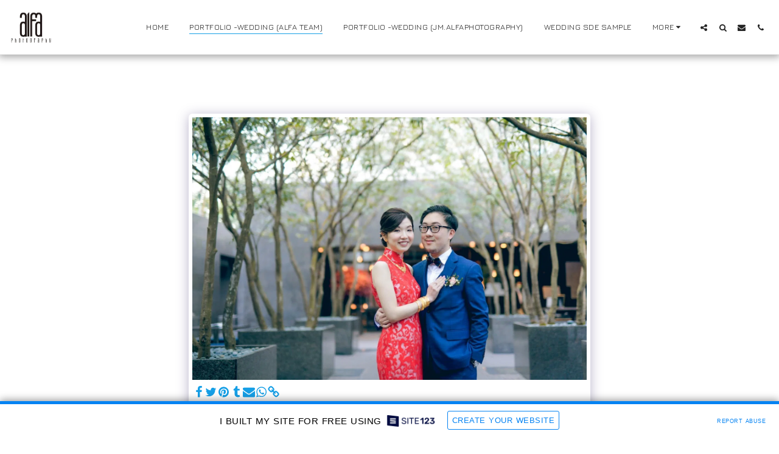

--- FILE ---
content_type: text/html; charset=UTF-8
request_url: https://1385407.site123.me/portfolio-wedding-alfa-team/item-id-61af7acb78ada
body_size: 1806
content:
<!DOCTYPE html>
<html lang="en">
<head>
    <meta charset="utf-8">
    <meta name="viewport" content="width=device-width, initial-scale=1">
    <title></title>
    <style>
        body {
            font-family: "Arial";
        }
    </style>
    <script type="text/javascript">
    window.awsWafCookieDomainList = [];
    window.gokuProps = {
"key":"AQIDAHjcYu/GjX+QlghicBgQ/7bFaQZ+m5FKCMDnO+vTbNg96AGDCMl5DXGt87ogO8uf3MwrAAAAfjB8BgkqhkiG9w0BBwagbzBtAgEAMGgGCSqGSIb3DQEHATAeBglghkgBZQMEAS4wEQQM417+ouKt7RDzX5iSAgEQgDuI2n+cQblSoiUA+IhfTYWEuBS9BhB5I/Fees0oZEqbDrW9EPjD0MalVd1gXUXAnizGmv4KwEbOAGmQUQ==",
          "iv":"CgAFBzNixQAADxk/",
          "context":"ceb1xwykxhzZLVstsTT52tVWAZfNvz9b7YEU2KYWL9l2R8GnSdYdPU/w6Hs3nOs9qhZKBmKWiznEeCkOfsoAOsSicl8ZwMTNugeaGJiuZWO8YTRNAnHGo8+P+0vcSJKmQUN2eNwqaex4VzKs/siztXbAqWWk3cJS34w1bNb7NMyhPv3aJfMdRGZfn9fup/Y8mQfK1ODK2ZAS4fW7nCqF8+wCKYb1PLWKV7Do3CJcC/K9Sm9TgctViu0+UXf2b43lMh/tHajofGyPZ4EGSuymyRvpXpIOM+QUZGxiFl2Huu4iQRS0NtBB3/muX+nZPjQkhEwhjEylIp/kP7f3skShXkqwWenLog8AjAKO+5ReG92a1Z3pklZpQ0w="
};
    </script>
    <script src="https://3ebe8aca4f86.70064874.us-east-1.token.awswaf.com/3ebe8aca4f86/37f16da8cb4d/d335e59f7b06/challenge.js"></script>
</head>
<body>
    <div id="challenge-container"></div>
    <script type="text/javascript">
        AwsWafIntegration.saveReferrer();
        AwsWafIntegration.checkForceRefresh().then((forceRefresh) => {
            if (forceRefresh) {
                AwsWafIntegration.forceRefreshToken().then(() => {
                    window.location.reload(true);
                });
            } else {
                AwsWafIntegration.getToken().then(() => {
                    window.location.reload(true);
                });
            }
        });
    </script>
    <noscript>
        <h1>JavaScript is disabled</h1>
        In order to continue, we need to verify that you're not a robot.
        This requires JavaScript. Enable JavaScript and then reload the page.
    </noscript>
</body>
</html>